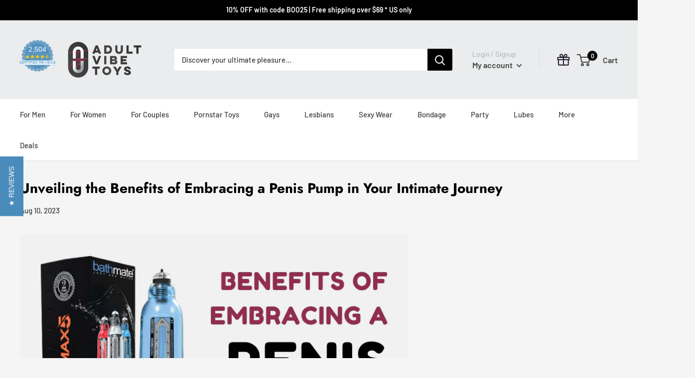

--- FILE ---
content_type: text/javascript
request_url: https://adultvibetoys.com/cdn/shop/t/26/assets/custom.js?v=90373254691674712701715237262
body_size: -626
content:
//# sourceMappingURL=/cdn/shop/t/26/assets/custom.js.map?v=90373254691674712701715237262
